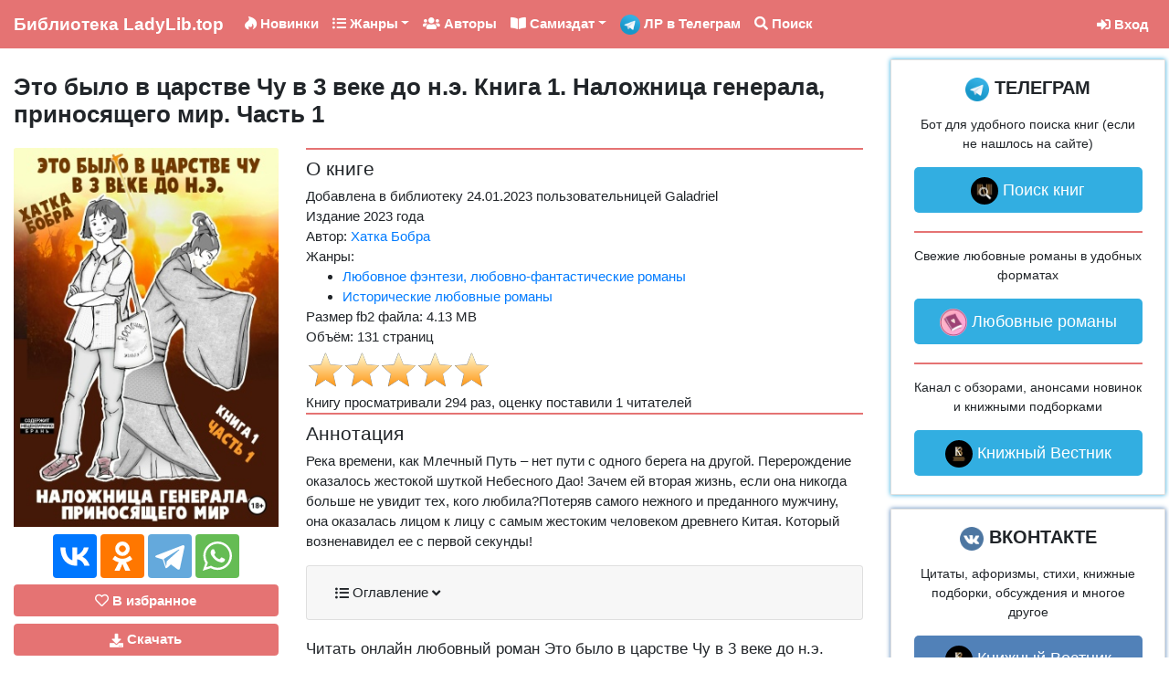

--- FILE ---
content_type: text/html; charset=UTF-8
request_url: https://ladylib.top/eto-bylo-v-carstve-chu-v-3-veke-do-n-e-kniga-1-naloghnica-generala-prinosyaschego-mir-chasty-1-707374
body_size: 7064
content:
<!doctype html>
<html lang="ru">
<head>
    <meta charset="utf-8">
    <title>Это было в царстве Чу в 3 веке до н.э. Книга 1. Наложница генерала, приносящего мир. Часть 1 (Хатка  Бобра) читать онлайн бесплатно или скачать полную версию любовного романа в формате fb2</title>
    <meta name="description"
          content="Читать полную версию книги Это было в царстве Чу в 3 веке до н.э. Книга 1. Наложница генерала, приносящего мир. Часть 1 (Хатка  Бобра) бесплатно онлайн или скачать любовный роман в формате fb2 в библиотеке ladylib.top">
    <meta name="keywords" content="Это было в царстве Чу в 3 веке до н.э. Книга 1. Наложница генерала, приносящего мир. Часть 1 (Хатка  Бобра) читать онлайн, скачать fb2, полная версия">
    <meta name="robots" content="index,follow">
    <meta name="viewport" content="width=device-width, initial-scale=1">
    <meta http-equiv="Content-Type" content="text/html; charset=utf-8">
            <link rel="canonical" href="https://ladylib.top/eto-bylo-v-carstve-chu-v-3-veke-do-n-e-kniga-1-naloghnica-generala-prinosyaschego-mir-chasty-1-707374"/>
        <meta property="og:url" content="https://ladylib.top/eto-bylo-v-carstve-chu-v-3-veke-do-n-e-kniga-1-naloghnica-generala-prinosyaschego-mir-chasty-1-707374">
    
    <link rel="image_src" href="https://sun9-west.userapi.com/sun9-56/s/v1/ig2/eB6t_9P7oWsKNl3O01wrtkAH3s-sIJ59h5k9V7bhgY-dsna2Psp_CQ2IV32FzpLhCA4zbP2nvWSBi-aK86GdG2_L.jpg?size=320x458&amp;quality=96&amp;type=album"/>

    <meta property="og:title" content="Это было в царстве Чу в 3 веке до н.э. Книга 1. Наложница генерала, приносящего мир. Часть 1 (Хатка  Бобра) читать онлайн бесплатно или скачать полную версию любовного романа в формате fb2">
    <meta property="og:image" content="https://sun9-west.userapi.com/sun9-56/s/v1/ig2/eB6t_9P7oWsKNl3O01wrtkAH3s-sIJ59h5k9V7bhgY-dsna2Psp_CQ2IV32FzpLhCA4zbP2nvWSBi-aK86GdG2_L.jpg?size=320x458&amp;quality=96&amp;type=album">
    <meta property="og:description" content="Читать полную версию книги Это было в царстве Чу в 3 веке до н.э. Книга 1. Наложница генерала, приносящего мир. Часть 1 (Хатка  Бобра) бесплатно онлайн или скачать любовный роман в формате fb2 в библиотеке ladylib.top">
    <meta property="og:type" content="book">





<!-- CSRF Token -->
    <meta name="csrf-token" content="jOi4grviM5s8JThlYfNB6Kedwiyvt7g3fsVstuUE">

    <link rel="icon" href="/favicon.ico" type="image/x-icon">

    <!-- Styles -->
    <link rel="stylesheet preload" href="/lib/bootstrap-4.6.0/css/bootstrap.min.css" as="style" type="text/css"/>
    <link rel="stylesheet preload" href="/lib/lib.css?v=2" as="style" type="text/css"/>
    <link rel="stylesheet preload" href="/css/style.css?v=8" as="style" type="text/css"/>

</head>
<body>
<div id="wrapper">
    <nav class="navbar fixed-top navbar-expand-lg navbar-light">
        <div class="container-fluid p-0">
            <a class="navbar-brand" href="/"><span class="d-none d-md-inline">Библиотека </span>LadyLib.top</a>

            <a class="tg mr-2 d-block d-lg-none" rel="nofollow" target="_blank" href="https://t.me/newlovebooks"><img
                        height="24px" src="/img/tg_logo_32.png"><span
                        class="d-none d-sm-inline"> ЛР в Телеграм</span></a>

            <button class="navbar-toggler" type="button" data-toggle="collapse" data-target="#navbarSupportedContent"
                    aria-controls="navbarSupportedContent" aria-expanded="false" aria-label="Toggle navigation">
                <span class="navbar-toggler-icon"></span>
            </button>

            <div class="collapse navbar-collapse" id="navbarSupportedContent">

                <ul class="navbar-nav mr-auto">
                    <li class="nav-item">
                        <a class="nav-link" href="/new-books"><i class="fab fa-hotjar"></i> Новинки</a>
                    </li>
                    
                    
                    
                    <li class="nav-item dropdown">
                        <a class="nav-link dropdown-toggle" href="#" id="navbarDropdown" role="button"
                           data-toggle="dropdown" aria-haspopup="true" aria-expanded="false"><i
                                    class="fa fa-list-ul"></i> Жанры</a>
                        <div class="dropdown-menu" aria-labelledby="navbarDropdown">
                            <a class="dropdown-item" href="/genres/ostrosyughetnye-lyubovnye-romany">Остросюжетные
                                любовные романы <span class="badge badge-dark">2.8к</span></a>
                            <a class="dropdown-item" href="/genres/lyubovnoe-fentezi-lyubovno-fantasticheskie-romany">Любовное
                                фэнтези <span class="badge badge-dark">15к</span></a>
                            <a class="dropdown-item" href="/genres/istoricheskie-lyubovnye-romany">Исторические любовные
                                романы <span class="badge badge-dark">6.5к</span></a>
                            <a class="dropdown-item" href="/genres/sovremennye-lyubovnye-romany">Современные любовные
                                романы <span class="badge badge-dark">13к</span></a>
                            <a class="dropdown-item" href="/genres/korotkie-lyubovnye-romany">Короткие любовные романы
                                <span class="badge badge-dark">9к</span></a>



                        </div>
                    </li>
                    <li class="nav-item">
                        <a class="nav-link" href="/authors"><i class="fa fa-users"></i> Авторы</a>
                    </li>
                    <li class="nav-item dropdown">
                        <a class="nav-link dropdown-toggle" href="#" id="navbarDropdown" role="button"
                           data-toggle="dropdown" aria-haspopup="true" aria-expanded="false">
                            <i class="fa fa-book-open"></i> Самиздат</a>

                        <div class="dropdown-menu dropdown-menu-left" aria-labelledby="navbarDropdown">
                            <a class="dropdown-item" href="/l"><i class="fab fa-hotjar"></i> Новинки (СИ)</a>
                            <a class="dropdown-item" href="/l/genres"><i class="fas fa-list"></i> Жанры (СИ)</a>
                        </div>
                    </li>
                    <li class="nav-item d-none d-xl-inline-block">
                        <a class="nav-link" rel="nofollow" target="_blank" href="https://t.me/newlovebooks"><img
                                    height="22px" src="/img/tg_logo_32.png"> ЛР в Телеграм</a>
                    </li>

                    <li class="nav-item">
                        <a class="nav-link" href="/search"><i class="fa fa-search"></i> Поиск</a>
                    </li>

                    <!--
                    <li class="nav-item">
                        <a class="nav-link" href="/series"><i class="fa fa-code-branch"></i> Серии</a>
                    </li>
                    -->
                </ul>

                <ul class="navbar-nav">

                                    <!--
                        <li class="nav-item">
                            <a class="nav-link" href="/abuse"><i class="fas fa-exclamation"></i> Правообладателям</a>
                        </li>
                        -->
                        <li class="nav-item">
                            <a class="nav-link" href="/login"><i class="fas fa-sign-in-alt"></i> Вход</a>
                        </li>
                    
                                    </ul>


            </div>
        </div>
    </nav>

                <div class="container-fluid main-container mt-2" itemscope="" itemtype="http://schema.org/Book">

            <div class="row">
                <div class="col-12 col-lg-8 col-xl-9">
                    <div class="row">
                        <div class="col-12">
                            <h1 itemprop="name" data-widget-litres-book class="book-title my-2 mt-lg-3 mb-lg-4">Это было в царстве Чу в 3 веке до н.э. Книга 1. Наложница генерала, приносящего мир. Часть 1</h1>
                        </div>
                    </div>
                    <div class="row">
                        <div class="col-sm-12 col-md-4 col-lg-4 col-xl-4">
                            <img src="https://sun9-west.userapi.com/sun9-56/s/v1/ig2/eB6t_9P7oWsKNl3O01wrtkAH3s-sIJ59h5k9V7bhgY-dsna2Psp_CQ2IV32FzpLhCA4zbP2nvWSBi-aK86GdG2_L.jpg?size=320x458&amp;quality=96&amp;type=album" class="card-img-top mx-auto d-block book-info-poster-img"
                                 alt="Обложка книги Это было в царстве Чу в 3 веке до н.э. Книга 1. Наложница генерала, приносящего мир. Часть 1">

                            <div class="text-center mt-2">
                                <script src="https://yastatic.net/share2/share.js" async></script>
                                <div class="ya-share2" data-curtain data-size="l" data-services="vkontakte,odnoklassniki,telegram,whatsapp"></div>
                            </div>


                            
                                <a data-toggle="modal" data-target="#modalNeedLogin" id="favorites-nologin" rel="nofollow" href="#" class="btn btn-dark btn-block mx-auto mt-2">
                                    <i class="far fa-heart"></i>
                                    В избранное
                                </a>

                                <!--
                                                           <div class="alert alert-primary mt-2" role="alert">
                                                               Книга доступна только <a href="/register"> зарегистрированным</a> пользователям.
                                                           </div>
                                -->
                            
                            
                                
                                    
                                        <a rel="nofollow" href="#" class="btn btn-dark btn-block mx-auto mt-2"
                                           id="litres-fragment-download"><i class="fa fa-download"></i> Скачать</a>
                                    
                                    <a href="/eto-bylo-v-carstve-chu-v-3-veke-do-n-e-kniga-1-naloghnica-generala-prinosyaschego-mir-chasty-1-707374/read"
                                       class="btn btn-dark btn-block mx-auto mt-2"><i class="fa fa-book-open"></i>
                                        Читать онлайн</a>
                                
                                
                            
                            <a rel="nofollow" target="_blank" href="https://t.me/newlovebooks"
                               class="btn btn-dark btn-block mx-auto mt-2" onclick="ym(67247512,'reachGoal','10');">
                                <img src="/img/tg_logo_32.png" width="22px" height="22px">
                                <span>Скачать в ТГ</span>
                            </a>

                            <script>
                                const caramelJS = document.createElement('script');
                                caramelJS.src = "https://ads.digitalcaramel.com/caramel.js?ts="+new Date().getTime();
                                caramelJS.async = true;
                                document.head.appendChild(caramelJS);
                            </script>

                            <div class="d-flex justify-content-center my-2">
                                <div caramel-id="01j78m0rswbpbbsjm9m2xezenq"></div>
                            </div>

                        </div>
                        <div class="col-sm-12 col-md-8 col-lg-8 col-xl-8">

                            <div class="book-info pt-0">
                                <div class="book-info-body">

                                    
                                    <h2 class="book-title pt-2">О книге</h2>

                                    <div class="info-row">
                                        Добавлена в библиотеку 24.01.2023 пользовательницей Galadriel
                                    </div>

                                                                            <div class="info-row">
                                            Издание <span itemprop="copyrightYear">2023</span> года
                                        </div>
                                    
                                                                            <div class="info-row">
                                                                                            Автор: <a data-widget-litres-author href="/authors/bobra-hatka-200624"><span itemprop="genre">Хатка  Бобра</span></a>
                                                                                    </div>
                                    
                                    
                                                                                                                                                                        
                                        <div class="info-row">
                                                                                            Жанры:
                                                <ul>
                                                                                                            
                                                            <li><a href="/genres/lyubovnoe-fentezi-lyubovno-fantasticheskie-romany"><span itemprop="genre">Любовное фэнтези, любовно-фантастические романы</span></a></li>
                                                                                                                                                                    
                                                            <li><a href="/genres/istoricheskie-lyubovnye-romany"><span itemprop="genre">Исторические любовные романы</span></a></li>
                                                                                                                                                            </ul>
                                                                                    </div>
                                    
                                    
                                                                            <div class="info-row">
                                            Размер fb2 файла: 4.13 MB
                                        </div>
                                    
                                                                            <div class="info-row">
                                            Объём: <span itemprop="numberOfPages">131</span> страниц
                                        </div>
                                    
                                    <div id="rating"></div>

                                                                            <div class="info-row" itemprop="aggregateRating" itemscope
                                             itemtype="http://schema.org/AggregateRating">
                                            <meta itemprop="worstRating" content="1">
                                            <meta itemprop="bestRating" content="5">
                                            <meta itemprop="ratingCount" content="1">
                                            <div class="d-none" itemprop="ratingValue">5</div>
                                            Книгу просматривали 294 раз, оценку поставили 1
                                            читателей
                                        </div>
                                    
                                    
                                    
                                    
                                    
                                    

                                    <h2 class="book-title pt-2">Аннотация</h2>

                                    
                                                                                    <div itemprop="description" class="info-row" >
                                                <div class='annotation'><p>Река времени, как Млечный Путь – нет пути с одного берега на другой. Перерождение оказалось жестокой шуткой Небесного Дао! Зачем ей вторая жизнь, если она никогда больше не увидит тех, кого любила?Потеряв самого нежного и преданного мужчину, она оказалась лицом к лицу с самым жестоким человеком древнего Китая. Который возненавидел ее с первой секунды!</p>
</div>
                                            </div>
                                        
                                        
                                            <div class="accordion" id="accordionContents">
                                                <div class="card">
                                                    <div class="card-header" id="headingOne">
                                                        <h3 class="mb-0">
                                                            <button class="btn btn-block contents" type="button" data-toggle="collapse" data-target="#collapseOne" aria-expanded="true" aria-controls="collapseOne">
                                                                <i class="fas fa-list-ul"></i>
                                                                Оглавление
                                                                <i class="fas fa-angle-down"></i>
                                                            </button>
                                                        </h3>
                                                    </div>

                                                    <div id="collapseOne" class="collapse" aria-labelledby="headingOne" data-parent="#accordionContents">
                                                        <div class="card-body">
                                                            <ul>
                                                                                                                                                                                                    <li class="mg-1 mt-1"><a
                                                                                href="/eto-bylo-v-carstve-chu-v-3-veke-do-n-e-kniga-1-naloghnica-generala-prinosyaschego-mir-chasty-1-707374/read/part-1#1">ГЛАВА 1. Ограбление и погоня</a>
                                                                    </li>
                                                                                                                                    <li class="mg-1 mt-1"><a
                                                                                href="/eto-bylo-v-carstve-chu-v-3-veke-do-n-e-kniga-1-naloghnica-generala-prinosyaschego-mir-chasty-1-707374/read/part-2#2">ГЛАВА 2. Я вас сварю живыми в кипятке</a>
                                                                    </li>
                                                                                                                                    <li class="mg-1 mt-1"><a
                                                                                href="/eto-bylo-v-carstve-chu-v-3-veke-do-n-e-kniga-1-naloghnica-generala-prinosyaschego-mir-chasty-1-707374/read/part-3#3">ГЛАВА 3. Пристанище на склоне холма, откуда не хочется уходить</a>
                                                                    </li>
                                                                                                                                    <li class="mg-1 mt-1"><a
                                                                                href="/eto-bylo-v-carstve-chu-v-3-veke-do-n-e-kniga-1-naloghnica-generala-prinosyaschego-mir-chasty-1-707374/read/part-4#4">ГЛАВА 4. Блеск и ужас героев древности</a>
                                                                    </li>
                                                                                                                                    <li class="mg-1 mt-1"><a
                                                                                href="/eto-bylo-v-carstve-chu-v-3-veke-do-n-e-kniga-1-naloghnica-generala-prinosyaschego-mir-chasty-1-707374/read/part-5#5">ГЛАВА 5. Нападение и смерть.</a>
                                                                    </li>
                                                                                                                                    <li class="mg-1 mt-1"><a
                                                                                href="/eto-bylo-v-carstve-chu-v-3-veke-do-n-e-kniga-1-naloghnica-generala-prinosyaschego-mir-chasty-1-707374/read/part-6#6">ГЛАВА 6. Ритуальное совокупление</a>
                                                                    </li>
                                                                                                                                    <li class="mg-1 mt-1"><a
                                                                                href="/eto-bylo-v-carstve-chu-v-3-veke-do-n-e-kniga-1-naloghnica-generala-prinosyaschego-mir-chasty-1-707374/read/part-7#7">Финал</a>
                                                                    </li>
                                                                                                                            </ul>
                                                        </div>
                                                    </div>
                                                </div>
                                            </div>

                                                                            
                                    <div class="d-flex justify-content-center mt-2">
                                        <div caramel-id="01j78m0rswbpbbsjm9m2xezenq"></div>
                                    </div>

                                    
                                        <div itemprop="description"  class="pt-2 mt-2">
                                            <h3>Читать онлайн любовный роман Это было в царстве Чу в 3 веке до н.э. Книга 1. Наложница генерала, приносящего мир. Часть 1</h3>
                                            <p>На данной странице свободной женской библиотеки ladylib.top вы можете прочитать подробное описание любовного романа «Это было в царстве Чу в 3 веке до н.э. Книга 1. Наложница генерала, приносящего мир. Часть 1», ознакомиться с другой информацией о книге, выбрать один из вариантов для чтения онлайн. Книга  написана  автором  Хатка  Бобра,    относится к   жанрам  Любовное фэнтези, любовно-фантастические романы,  Исторические любовные романы,     добавлена в библиотеку 24.01.2023 и доступна полностью.                                             </p>
                                            <p>Любовный роман «Это было в царстве Чу в 3 веке до н.э. Книга 1. Наложница генерала, приносящего мир. Часть 1», занимающий 131 печатных страниц,  подарит вам незабываемый уютный вечер чтения, и может быть даже не один. Выбирайте себе подходящую онлайн читалку по ссылкам под постером. Все варианты позволяют читать в привычной светлой теме, а также в популярной ночной. Ночная тема отлично подойдет для чтения выбранного любовного романа в тёмное время суток перед сном, так вы обеспечите себе максимальное погружение в события книги «Это было в царстве Чу в 3 веке до н.э. Книга 1. Наложница генерала, приносящего мир. Часть 1». Библиотека ladylib.top желает вам интересного чтения!</p>
                                        </div>


                                    
                                    
                                    
                                    
                                    
                                    
                                    
                                    
                                    
                                    
                                    

                                    <input type="hidden" name="bookId" value="707374">
                                    <input type="hidden" name="average_rating" value="5">
                                    <input type="hidden" name="userId" value="-1">
                                    <input type="hidden" name="download" value="/eto-bylo-v-carstve-chu-v-3-veke-do-n-e-kniga-1-naloghnica-generala-prinosyaschego-mir-chasty-1-707374/download">

                                                                            <input type="hidden" name="download_litres" value="/eto-bylo-v-carstve-chu-v-3-veke-do-n-e-kniga-1-naloghnica-generala-prinosyaschego-mir-chasty-1-707374/download_litres">
                                    
                                </div>
                            </div>

                        </div>
                    </div>
                </div>

                <div class="col-12 col-lg-4 col-xl-3 pr-lg-1">

                    <div class="sidebar">
    <div class="sidebar-inner">
        <div class="sidebar-box tg">
            <div class="sidebar-content">
                <div class="sidebar-title"><img src="/img/tg_logo_32.png"> ТЕЛЕГРАМ</div>

                <p>Бот для удобного поиска книг (если не нашлось на сайте)</p>
                <a class="tg-btn" rel="nofollow" target="_blank" href="https://t.me/fb2top_bot"
                   onclick="ym(67247512,'reachGoal','6');"><img src="/img/bot-32.jpg"> Поиск книг</a>

                <div class="grey-line mb-3"></div>
                <p>Свежие любовные романы в удобных форматах</p>
                <a class="tg-btn" rel="nofollow" target="_blank" href="https://t.me/newlovebooks"
                   onclick="ym(67247512,'reachGoal','7');"><img src="/img/newlovebooks-32.jpg"> Любовные романы</a>

                <div class="grey-line mb-3"></div>
                <p>Канал с обзорами, анонсами новинок и книжными подборками</p>
                <a class="tg-btn" rel="nofollow" target="_blank" href="https://t.me/duosoft_books"
                   onclick="ym(67247512,'reachGoal','5');"><img src="/img/vestnik.knig-32.jpg"> Книжный Вестник</a>

            </div>


        </div>







        <div class="sidebar-box vk mt-3">
            <div class="sidebar-content">
                <div class="sidebar-title"><img src="/img/vk.png"> ВКОНТАКТЕ</div>
                <p>Цитаты, афоризмы, стихи, книжные подборки, обсуждения и многое другое</p>
                <a class="vk-btn" rel="nofollow" target="_blank" href="https://vk.com/duosoft_books" onclick="ym(67247512,'reachGoal','9');"><img src="/img/vestnik.knig-32.jpg"> Книжный Вестник</a>
            </div>
        </div>

        <div class="sidebar-box insta mt-3">
            <div class="sidebar-content">
                <div class="sidebar-title"> БИБЛИОТЕКИ</div>
                <p>Большая библиотека с любыми жанрами и авторами</p>
                <a class="insta-btn" target="_blank" href="https://fb2.top"><img src="/img/bot-32.jpg"> Большая Библиотека</a>

                <div class="grey-line mb-3"></div>
                <p>Библиотека с фантастикой и фэнтези, а также смежных жанров</p>
                <a class="insta-btn" target="_blank" href="https://fictionbooks.top"><img src="/img/fantasy-32.jpg"> Фантастика</a>

                <div class="grey-line mb-3"></div>
                <p>Самые популярные книги в формате фб2</p>
                <a class="insta-btn" target="_blank" href="https://фб2.рф"><img src="/img/classicbooks-32.jpg"> Топ фб2 книги</a>
            </div>
        </div>

    </div>

</div>

                </div>
            </div>

        </div>

        
            <div class="modal fade" id="modalNeedLogin" tabindex="-1" aria-labelledby="modalInfoTitle" aria-hidden="true">
                <div class="modal-dialog modal-dialog-centered modal-dialog-scrollable">
                    <div class="modal-content">
                        <div class="modal-header">
                            <h3 class="modal-title p-0">Авторизация</h3>
                            <button type="button" class="close" data-dismiss="modal" aria-label="Close">
                                <span aria-hidden="true">&times;</span>
                            </button>
                        </div>
                        <div class="modal-body">
                            Чтобы пользоваться всеми функциями библиотеки (книжная полка, списки читаемого и т.д.), вам нужно <a href="/register">зарегистрироваться</a> или <a href="/login">войти</a> в свой аккаунт.
                        </div>
                        <div class="modal-footer">
                            <a href="/register" class="btn btn-primary">Регистрация</a>
                        </div>

                    </div>
                </div>
            </div>

        
    
    <div caramel-id="01j78m1t4j4rnqwzx121zv017v"></div>
    <div caramel-id="01j78m10e8ctqyyexkee6cvk5z"></div>



</div>

<footer class="p-2">
    <div class="footer-content">
        <div class="start">

        </div>
        <div class="center">
            <a href="/abuse">Роскомнадзору</a>
            <a class="pl-sm-2" href="/abuse">Правообладателям</a>
            <a class="pl-sm-2" href="/privacy">Политика обработки персональных данных</a>
        </div>
        <div class="end">

            <!-- <span> Информация на сайте предназначена для лиц, достигших 18 лет.</span> -->
        </div>

    </div>
</footer>

<!-- Styles -->

<link rel="stylesheet preload" href="https://cdnjs.cloudflare.com/ajax/libs/font-awesome/5.15.3/css/all.min.css"
      as="style" type="text/css"/>

<!-- Scripts -->
<script src="/lib/jquery-3.6.0.min.js" defer></script>
<script src="/lib/bootstrap-4.6.0/js/bootstrap.min.js" defer></script>
<script src="/lib/lib.js?v=3" defer></script>
<script src="/js/js.js?v=12" defer></script>

<!-- Yandex.Metrika counter -->
<script type="text/javascript">
    (function (m, e, t, r, i, k, a) {
        m[i] = m[i] || function () {
            (m[i].a = m[i].a || []).push(arguments)
        };
        m[i].l = 1 * new Date();
        k = e.createElement(t), a = e.getElementsByTagName(t)[0], k.async = 1, k.src = r, a.parentNode.insertBefore(k, a)
    })
    (window, document, "script", "https://mc.yandex.ru/metrika/tag.js", "ym");

    ym(76641579, "init", {
        clickmap: true,
        trackLinks: true,
        accurateTrackBounce: true,
        webvisor: true
    });
</script>
<noscript>
    <div><img src="https://mc.yandex.ru/watch/76641579" style="position:absolute; left:-9999px;" alt=""/></div>
</noscript>
<!-- /Yandex.Metrika counter -->

<!-- Global site tag (gtag.js) - Google Analytics -->
<script async src="https://www.googletagmanager.com/gtag/js?id=G-HXD9L7GHEX"></script>
<script>
    window.dataLayer = window.dataLayer || [];

    function gtag() {
        dataLayer.push(arguments);
    }

    gtag('js', new Date());

    gtag('config', 'G-HXD9L7GHEX');
</script>

</body>
</html>


--- FILE ---
content_type: text/css
request_url: https://ladylib.top/css/style.css?v=8
body_size: 2599
content:
body, html {
    font-family: Verdana, Arial, sans-serif;
    background-color: #FFFFFF;
    height: 100%;
    font-size: 15px;
}
body {
    display: flex;
    flex-direction: column;
}
#wrapper {
    margin: 57px 0 30px 0;
    flex: 1 0 auto;
}

.hide {
    display: none;
}
.center-child-block > div {
    margin: 20px auto 10px;
}

.loading > span {
    display: inline-block;
}
.book-preview {

}
h1 {
    font-size: 22px;
    font-weight: 900;
}
h2 {
    font-size: 18px;
}
a {
    transition: all 0.3s;
}
nav.navbar {
    background-color: #e57373;
    font-weight: bold;
}
nav.navbar > div {
    max-width: 1500px;
}
nav.navbar a {
    color: white !important;
}
nav.navbar .dropdown-menu a {
    color: black !important;
}
nav.navbar a.navbar-brand {
    flex: 1;
}
.navbar a.tg {
    color: white;
}
.navbar-dark .navbar-nav .nav-link:hover {
    color: white;
}
.navbar-light .navbar-toggler-icon {
    fill: white;
}
.navbar-light .navbar-toggler {
    fill: gainsboro;
    border: 1px solid whitesmoke;
}
.book-preview .book-poster-box {
    position: relative;
    height: 100%;
    width: 100%;
}
.book-preview .card-img-top {
    height: 250px;
    object-fit: fill;
}
.book-preview .card-text {
    -webkit-hyphens: auto;
    -moz-hyphens: auto;
    -ms-hyphens: auto;
    hyphens: auto;
    font-size: 13px;
    overflow: hidden;
    text-overflow: ellipsis;
    display: -webkit-box;
    -webkit-line-clamp: 2;
    -webkit-box-orient: vertical;
}
.book-preview .card-title {
    -webkit-hyphens: auto;
    -moz-hyphens: auto;
    -ms-hyphens: auto;
    hyphens: auto;
    font-size: 14px;
    font-weight: 800;
    overflow: hidden;
    text-overflow: ellipsis;
    display: -webkit-box;
    -webkit-line-clamp: 2;
    -webkit-box-orient: vertical;
}

.book-preview a {
    font-size: 12px;
}

.card-body ul {
    padding-left: 10px;
}
.mg-0 {
    margin-left: 10px;
}
.mg-1 {
    margin-left: 10px;
}
.mg-2 {
    margin-left: 20px;
}
.mg-3 {
    margin-left: 30px;
}
.mg-4 {
    margin-left: 40px;
}
.mg-5 {
    margin-left: 50px;
}
.mg-6 {
    margin-left: 60px;
}
a.btn span {
    vertical-align: middle;
}



.main-container {
    max-width: 1500px;
}
.site-title-block {

}
.site-title {
    max-width: 700px;
    margin: 0 auto;
    padding-top: 30px;
    text-align: center;

}
.site-title h1 span.lib {
    font-size: 45px;
    font-weight: 900;
    background: linear-gradient(to right, #EA1847, #F84A31);
    color: #EA1847;
    -webkit-background-clip: text;
    -webkit-text-fill-color: transparent;
}
.site-title h1 span.sub {
    display: block;
    background: linear-gradient(to right, #EA1847, #F84A31);
    font-size: 19px;
    color: white;
    line-height: 35px;
}

.category-title {

}
h3 {
    font-size: 16px;
}
.category-title h2, .category-title h1 {
    font-size: 16px;
    font-weight: 900;
    color: #343A40;
    text-align: center;
}
.index-page .category-title h2 {

}
.category-title .subtitle {
    text-align: center;
}
.borderless {
    border: none;
}
.borderfull {
    border: 1px solid #e57373;
}

.grey-back {
    box-shadow: 0 0 5px 2px gainsboro;
}

.chips {
    text-align: center;
}
.chips li {
    display: inline-block;
    padding: 0 15px;
    height: 40px;
    font-size: 14px;
    line-height: 40px;
    border-radius: 25px;
    background-color: #f1f1f1;
    margin: 8px;
    transition: all 0.3s;
}
.chips li:hover {
    background-color: #e57373;
}
.chips li a {
    color: black;
    text-decoration: none;
}

.sidebar {

}
.sidebar .sidebar-box {
    border: 1px solid rgba(0, 0, 0, 0.125);
    box-shadow: 0 0 10px 5px rgba(0, 0, 0, 0.125);

}
.sidebar .sidebar-box.tg {
    box-shadow: 0 0 5px 0 #32AEE1;
}
.sidebar .sidebar-box.insta {
    box-shadow: 0 0 5px 0 #E317C8;
}

.sidebar .sidebar-box.vk {
    box-shadow: 0 0 5px 0 #5181B8;
}

.tg-btn {
    background-color: #32AEE1;
    border-radius: 5px;
    color: #FFFFFF;
    display: block;
    line-height: 50px;
    text-align: center;
    margin-bottom: 20px;
    font-size: 18px;
}
.tg-btn:hover {
    text-decoration: none;
    box-shadow: 0 0 10px 0 #32AEE1;
    color: white;
}

.insta-btn {
    border-radius: 5px;
    background: linear-gradient(to right, #FCDD31, #E317C8);
    color: #FFFFFF;
    display: block;
    line-height: 50px;
    text-align: center;
    margin-bottom: 20px;
    font-size: 18px;
}
.insta-btn:hover {
    text-decoration: none;
    box-shadow: 0 0 10px 0 #E317C8;
    color: white;
}

.vk-btn {
    border-radius: 5px;
    background: #5181B8;
    color: #FFFFFF;
    display: block;
    line-height: 50px;
    text-align: center;
    margin-bottom: 20px;
    font-size: 18px;
}
.vk-btn:hover {
    text-decoration: none;
    box-shadow: 0 0 10px 0 #5181B8;
    color: white;
}


.sidebar .sidebar-content {
    padding: 0 10px;
    max-width: 270px;
    margin: 0 auto;
    text-align: center;
}
.sidebar .sidebar-content a img {
    border-radius: 200px;
    width: 30px;
    vertical-align: middle;
}
.sidebar .sidebar-content img {
    width: 26px;
    vertical-align: text-top;
}
.sidebar .sidebar-content img.qr {
    height: 100%;
    width: 100%;
    max-height: 200px;
    max-width: 200px;
}
.sidebar .sidebar-content p {
    font-size: 14px;
}
.sidebar .sidebar-content .sidebar-title {
    font-size: 20px;
    font-weight: 900;
    margin: 15px 0;
}
.grey-line {
    border-top: 2px solid #e57373;
}
#rating {
    text-align: left;
    padding: 5px 0;
}
.btn-outline-dark {
    color: #343a40;
    border-color: #e57373;
}
.btn-dark {
    background-color: #e57373;
    border-color: #e57373;
    font-weight: bold;
}


.home-container {
    max-width: 1500px;
}
.home-container a {
    color: black;
    transition: all 0.3s;
}
.home-container a.nav-link.active {
    background-color: #343A40;
}
.home-container a:hover {
    color: #343A40;
}



.book-card {
    height: 100%;
    display: flex;
    flex-direction: column;
    border: 1px solid #FDFDFD;
    padding: 7px;
    transition: all 0.6s;
    box-shadow: 0 0 5px 2px gainsboro;
}
.book-card:hover {
    box-shadow: 0 0 10px 5px #C6C5C5;
}
.book-card .genre-box {

}
.book-card .poster-box {
    position: relative;
}
.book-card .poster-box .rating-box {
    position: absolute;
    top: 25px;
    left: -8px;
    background: #343A40;
    padding: 8px;
    color: white;
    font-weight: 700;
}
.book-card .poster-box img {
    object-fit: fill;
    width: 100%;
}
.book-card .card-title {
    min-height: 40px;
}
.book-card .card-title a {
    color: black;
    -webkit-hyphens: auto;
    -moz-hyphens: auto;
    -ms-hyphens: auto;
    hyphens: auto;
    overflow: hidden;
    text-overflow: ellipsis;
    display: -webkit-box;
    -webkit-line-clamp: 4;
    -webkit-box-orient: vertical;
}
.book-card .authors-box {
    -webkit-hyphens: auto;
    -moz-hyphens: auto;
    -ms-hyphens: auto;
    hyphens: auto;
    overflow: hidden;
    text-overflow: ellipsis;
    display: -webkit-box;
    -webkit-line-clamp: 3;
    -webkit-box-orient: vertical;
    font-size: 13px;
    margin-bottom: 15px;
}
.book-card .genre-box {
    height: 65px;
    background: url("/img/2-block-2.png") no-repeat;
    background-size: 100% 100%;
    font-size: 12px;
    color: #FFFFFF;
    margin: 4px 0 8px -8px;
    padding: 0 8px;
    display: flex;
    align-items: center;
}
.book-card .genre-box p {
    margin: 0 0 4px 0;
    line-height: 15px;
    -webkit-hyphens: auto;
    -moz-hyphens: auto;
    -ms-hyphens: auto;
    hyphens: auto;
    overflow: hidden;
    text-overflow: ellipsis;
    display: -webkit-box;
    -webkit-line-clamp: 3;
    -webkit-box-orient: vertical;
}
.book-card .body-box {
    margin: 10px 6px;
    flex-grow: 1;
}
.book-card .card-title a {
    font-size: 12px;
    font-weight: bold;
    text-decoration: none;
    line-height: 18px;
}

.book-card .authors-box {
    line-height: 16px;
}

.book-card .buttons-box {
    background-color: white;
    border-top: 1px solid #e57373;
    border-bottom: 1px solid #e57373;
    height: 40px;
    line-height: 40px;
    margin: -10px -8px;
    text-align: center;
    display: flex;
    justify-content: center;
}

.book-card .buttons-box a,
.book-card .buttons-box button {
    text-decoration: none;
    color: black;
    font-size: 11px;
    font-weight: bold;
    display: block;
    flex: 1;
    transition: all 0.3s;
}
.book-card .buttons-box form{
    width: 100%;
    height: 100%;
}
.book-card .buttons-box button {
    width: 100%;
    height: 100%;
}
.book-card .buttons-box a:hover,
.book-card .buttons-box button:hover {
    color: white;
    background-color: #343A40;
    border-color: #343A40;
}
.book-card .buttons-box a:not(:first-child) {
    border-left: 1px solid #e57373;
}


footer {
    background-color: #343A40;
    flex-shrink: 0;
}
footer .footer-content {
    display: flex;
    justify-content: center;
    max-width: 1500px;
    margin: 0 auto;
}
footer .footer-content .start {
    flex-grow: 1;
}
footer .footer-content .center {
    flex-grow: 1;
}
footer .footer-content .end {
    padding: 0 10px;
}
footer .footer-content .end span:first-child {
    color: red;
    font-size: 18px;
    font-weight: bold;
}
footer .footer-content .end span {
    font-size: 12px;
    color: white;
}
footer a {
    color: rgba(255, 255, 255, 0.5);
}
footer a:hover {
    color: white;
}


.card h1 {
    font-size: 1.2rem;
}

h1.book-title {
    font-size: 1.4rem;
    text-align: center;
}
h2.book-title {
    font-size: 1.3rem;
    border-top: 2px solid #e57373;
    text-align: center;
}

.book-info-poster-img {
    max-width: 300px;
}

.btn i.fas, .btn i.fa {
    vertical-align: middle;
}

.book-info .btn {
    max-width: 300px;
}
.book-info .btn.contents {
    text-align: left;
}
.book-info-body ul {
    margin: 0;
}

#list-pagination li {
    padding: 0 10px;
}
#list-pagination li.active a {
    color: black;
}

#dc_catfish_mob {
    position: fixed;
    bottom: 0;
    left: 0;
    right: 0;
    z-index: 101;
}

#dc_catfish_mob .dc-cat-mob {
    display: flex;
    align-items: center;
    justify-content: center;
}

#dc_catfish_mob .dc-close-mob {
    display: block;
    position: absolute;
    right: 10px;
    top: 0;
    z-index: 102;
    font-size: 30px;
    cursor: pointer;
}

#dc_catfish_desk {
    position: fixed;
    bottom: 0;
    left: 0;
    right: 0;
    z-index: 101;
}
#dc_catfish_desk .dc-cat-desk{
    display: flex;
    align-items: center;
    justify-content: center;
}
#dc_catfish_desk .dc-close-desk {
    display: block;
    position: absolute;
    right: 50px;
    top: 0;
    z-index: 102;
    font-size: 30px;
    cursor: pointer;
}



@media (min-width: 576px) {

    .category-title h1,
    .category-title h2 {
        font-size: 20px;
        text-align: left;
    }
    .category-title h2 {
        font-size: 17px;
    }

    .index-page .category-title h2 {
        text-align: center;
    }

    h3 {
        font-size: 17px;
    }

    .category-title .subtitle {
        text-align: left;
    }

    .book-card {
        width: 100%;
    }
    .book-card .poster-box img {
        height: 100%;
    }

    .book-card .genre-box {
        width: 210px;
        background-size: 210px 100%;
    }

    .book-card .card-title a {
        font-size: 15px;
        font-weight: bold;
    }

    .book-card .buttons-box a {
        font-size: 12px;
    }

    .book-preview {
        width: 212px;
    }
    .book-preview a {
        font-size: 14px;
    }

    .book-preview .card-title {
        font-size: 16px;
    }

    .book-info .btn {
        max-width: initial;
    }

    .book-preview .card-img-top {
        height: 320px;
        object-fit: fill;
    }

    h1.book-title {
        font-size: 1.7rem;
        text-align: left;
    }
    h2.book-title {
        font-size: 1.4rem;
        border-top: 2px solid #e57373;
        text-align: left;
    }

}
@media (min-width: 992px) {
    nav.navbar a.navbar-brand {
        flex: 0;
    }
}


@media (min-width: 1200px) {
    .site-title-block {
        background-image: url("/img/1-block-1.jpg"), url("/img/1-block-2.jpg");
        background-position: left center, right center;
        background-repeat: no-repeat, no-repeat;
        height: 250px;
    }
}

@media (min-width: 1500px) {
    .row-cols-xxl-5>* {
        flex: 0 0 20%;
        max-width: 20%;
    }
}


--- FILE ---
content_type: text/javascript
request_url: https://ladylib.top/js/js.js?v=12
body_size: 1781
content:
$(function () {

    $.ajaxSetup({
        data: {
            _token: $('meta[name="csrf-token"]').attr('content')
        }
    });

    $('[data-toggle="tooltip"]').tooltip()

    $('.toast').toast({
        delay : 4000
    });

    $("#menu-toggle").click(function(e) {
        e.preventDefault();
        $("#wrapper").toggleClass("toggled");
    });

    const $infoToast = $("#toast-info");
    const bookId = $("input[name=bookId]").val();
    const userId = $("input[name=userId]").val();

    $("#favorites-nologin").click(function (e) {
       e.preventDefault();

    });

    if (getDeviceType() === "desktop") {
        //console.log("десктоп");

        $("#book-download").click(function (e) {
            showSocialModal();
        });
    }

    // // if ($(window).width() > 1200 && $(".sidebar").length) {
    // //     //console.log($(window).width())
    // //     let sidebar = new StickySidebar('.sidebar', {
    // //         topSpacing: 60,
    // //         bottomSpacing: 20,
    // //         //containerSelector: '.main-content',
    // //         innerWrapperSelector: '.sidebar-inner',
    // //         //minWidth: 1200
    // //     });
    // // }

    var initialRating = $('input[name=average_rating]').val();
    let canVote = true;
    let votedBooks = [];
    if (Cookies.get('votedBooks') !== undefined) {
        votedBooks = Cookies.get('votedBooks').split(',');
        for (let id of votedBooks) {
            if (bookId === id) {
                canVote = false;
                break;
            }
        }

        // votedBooks.forEach(bookId => {
        //     console.log(bookId);
        // });
    }

    $("#rating").starRating({
        starSize: 40,
        initialRating : initialRating,
        minRating : 1,
        readOnly : !canVote,
        //ratedColor : '#343a40',
        //hoverColor : '#343a40',
        //activeColor : '#343a40',
        ratedColors : ['#343a40', '#343a40', '#343a40', '#343a40', '#343a40'],
        //useGradient: false,
       //starGradient : {start: '#FEF7CD', end: '#343a40'},

        callback: function(currentRating, $el){
            // make a server call here
            vote(currentRating);
        }
    });

    let downloadLink = $("input[name=download]").val();
    $("#book-download").attr("href", downloadLink);

    let litresDownload = $("input[name=download_litres]").val();
    if (litresDownload !== undefined) {
        $("#litres-fragment-download").attr("href", litresDownload);
    }

    // if (bookId !== undefined) {
    //     setTimeout(incrementView, 2000);
    // }

    //console.log("www.litres.ru/ref_widget_art_alltypes/?q=" + encodeURIComponent("Чертова дюжина. 13 страшных историй") + "&q_author=" + encodeURIComponent("Юрий Александрович Погуляй") + "&lfrom=159004797");

});

function vote (rating) {
    let bookId = $('input[name=bookId]').val();

    let data = {
        bookId : bookId,
        rating: rating
    }
    $.post("/ajax/vote", data, function( data ) {
        //console.log(data);
    });

    let votedBooks = ""
    if (Cookies.get('votedBooks') !== undefined) {
        votedBooks = Cookies.get('votedBooks');
    }
    votedBooks = votedBooks  + "," + bookId;

    Cookies.set('votedBooks', votedBooks, {expires: 1});
}

function incrementView () {
    let bookId = $('input[name=bookId]').val();

    let data = {
        bookId: bookId,
    }
    $.post("/ajax/increment_view", data, function( data ) {

    });
}

// function vkInit() {
//     VK.init({apiId: 7693511, onlyWidgets: true});
//     if ($("#vk_comments").length) {
//         VK.Widgets.Comments("vk_comments", {limit: 10, attach: "*", autoPublish: 1});
//     }
//     VK.Widgets.Group("vk_groups", {mode: 3, no_cover: 0, width: "auto"}, 181318074);
//     if ($("#vk_groups_modal").length) {
//         //VK.Widgets.Group("vk_groups_modal", {mode: 3, no_cover: 0, width: "auto", height: 200}, 181318074);
//     }
// }

const getDeviceType = () => {
    const ua = navigator.userAgent;
    if (/(tablet|ipad|playbook|silk)|(android(?!.*mobi))/i.test(ua)) {
        return "tablet";
    }
    if (
        /Mobile|iP(hone|od)|Android|BlackBerry|IEMobile|Kindle|Silk-Accelerated|(hpw|web)OS|Opera M(obi|ini)/.test(
            ua
        )
    ) {
        return "mobile";
    }
    return "desktop";
};

function showSocialModal() {
    if (Cookies.get('vk_ad_shown') === undefined) {
        $("#modalSocials").modal("show");
        Cookies.set('vk_ad_shown', 1, {expires: 1});
    }
}

